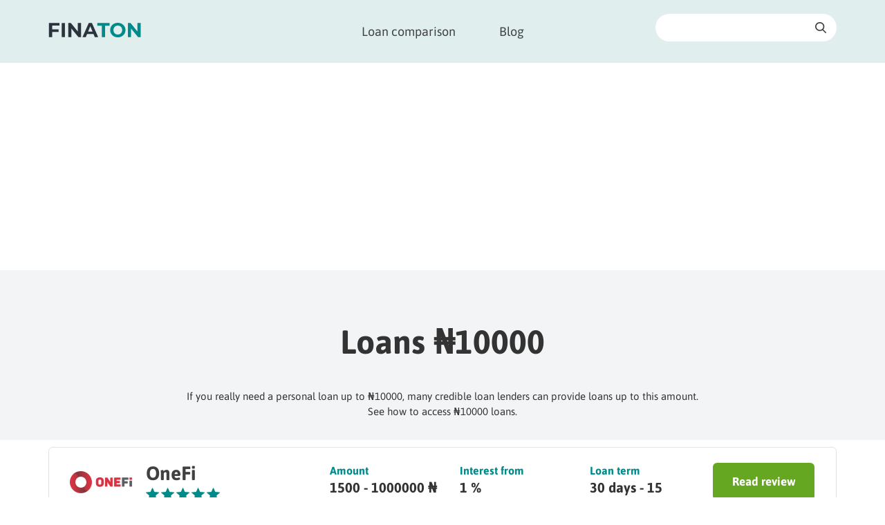

--- FILE ---
content_type: text/html; charset=utf-8
request_url: https://finaton.com/ng/loans/loans-10000-naira
body_size: 5497
content:

<!DOCTYPE html>
<html lang="en-ng">
<head>
    <meta charset="utf-8">
    <title>Loans ₦10000 in Nigeria 2026 | Finaton.com</title>
    <meta name="viewport" content="width=device-width, initial-scale=1, maximum-scale=1">
    <link rel="preconnect" href="https://maps.googleapis.com">
    <link rel="preconnect" href="https://www.google.com">
    <link rel="preconnect" href="https://www.gstatic.com">
    <meta name="description" content="If you really need a personal loan up to ₦10000, many credible loan lenders can provide loans up to this amount. See how to access ₦10000 loans.">
    <meta name="robots" content="index,follow">
    <meta property="og:title" content="Loans ₦10000 in Nigeria 2026 | Finaton.com">
    <meta property="og:description" content="If you really need a personal loan up to ₦10000, many credible loan lenders can provide loans up to this amount. See how to access ₦10000 loans.">
    <meta property="og:url" content="https://finaton.com/ng/loans/loans-10000-naira">
    <meta name="google-site-verification" content="4uQ45iHoEFbVjYBOfMIdvA58jbitKA0VUtOTPI0rchg">
    <meta name="msvalidate.01" content="039E4689AFE787E11D11801438B4BA40">
   
        <link rel="stylesheet" href="https://cdn.finaton.com/assets/front/styles/style.min.css?v1667803971">
		

    <link rel="apple-touch-icon" sizes="57x57" href="https://cdn.finaton.com/assets/front/images/favicons/apple-icon-57x57.png">
    <link rel="apple-touch-icon" sizes="60x60" href="https://cdn.finaton.com/assets/front/images/favicons/apple-icon-60x60.png">
    <link rel="apple-touch-icon" sizes="72x72" href="https://cdn.finaton.com/assets/front/images/favicons/apple-icon-72x72.png">
    <link rel="apple-touch-icon" sizes="76x76" href="https://cdn.finaton.com/assets/front/images/favicons/apple-icon-76x76.png">
    <link rel="apple-touch-icon" sizes="114x114" href="https://cdn.finaton.com/assets/front/images/favicons/apple-icon-114x114.png">
    <link rel="apple-touch-icon" sizes="120x120" href="https://cdn.finaton.com/assets/front/images/favicons/apple-icon-120x120.png">
    <link rel="apple-touch-icon" sizes="144x144" href="https://cdn.finaton.com/assets/front/images/favicons/apple-icon-144x144.png">
    <link rel="apple-touch-icon" sizes="152x152" href="https://cdn.finaton.com/assets/front/images/favicons/apple-icon-152x152.png">
    <link rel="apple-touch-icon" sizes="180x180" href="https://cdn.finaton.com/assets/front/images/favicons/apple-icon-180x180.png">
    <link rel="icon" type="image/png" sizes="192x192"  href="https://cdn.finaton.com/assets/front/images/favicons/android-icon-192x192.png">
    <link rel="icon" type="image/png" sizes="32x32" href="https://cdn.finaton.com/assets/front/images/favicons/favicon-32x32.png">
    <link rel="icon" type="image/png" sizes="96x96" href="https://cdn.finaton.com/assets/front/images/favicons/favicon-96x96.png">
    <link rel="icon" type="image/png" sizes="16x16" href="https://cdn.finaton.com/assets/front/images/favicons/favicon-16x16.png">
    <link rel="manifest" href="https://finaton.com/assets/front/images/favicons/manifest.json">
    <meta name="msapplication-TileColor" content="#ffffff">
    <meta name="msapplication-TileImage" content="https://cdn.finaton.com/assets/front/images/favicons/ms-icon-144x144.png">
    <meta name="theme-color" content="#ffffff">
    
        <!-- Google Tag Manager --> <script>(function(w,d,s,l,i){w[l]=w[l]||[];w[l].push({'gtm.start': new Date().getTime(),event:'gtm.js'});var f=d.getElementsByTagName(s)[0], 
j=d.createElement(s),dl=l!='dataLayer'?'&l='+l:'';j.async=true;j.src= 'https://www.googletagmanager.com/gtm.js?id='+i+dl;f.parentNode.insertBefore(j,f); })(window,document,'script','dataLayer','GTM-TGP7M23');</script> <!-- End Google Tag Manager -->
<script async src="https://pagead2.googlesyndication.com/pagead/js/adsbygoogle.js?client=ca-pub-2047336476021474"
     crossorigin="anonymous"></script>

</head>
<body>



<section class="head-nav">
<div class="container">
    <div class="row">
        <div class="col-sm-3 col-xs-7 logo">
            <a href="https://finaton.com/ng"><img src="https://cdn.finaton.com/assets/front/images/logo_fin.svg" alt="Finaton logo" title="Finaton logo"></a>
        </div>
        <div class="col-sm-6 col-xs-5 main-nav">
            <span class="search_toggler"></span>
            <a href="#mainmenu" id="openmenu" class="menu-toggle"></a>
            <ul class="mainmenu">
                <li data-is-active="" class="have-s">
                    <a href="https://finaton.com/ng/loans" id="menuitem0">Loan comparison</a>
                </li>
                <li data-is-active="">
                    <a href="https://finaton.com/ng/info" id="menuitem1">Blog</a>
                </li>
            </ul>
        </div>
        <div class="col-lg-3">
                <div class="quick-search">
        <form class="search-form-small" id="search-form" data-post='{"do": "head-searchForm-fillSuggests", "head-searchForm-q":""}' data-unique-id="head-searchForm" action="/ng/loans/loans-10000-naira" method="post">
            <input type="text" name="search" id="frm-head-searchForm-searchForm-search" required data-nette-rules='[{"op":":filled","msg":"Fill search input"}]' autocomplete="off" class="search">
            <span class="search-btn"></span>
<input type="hidden" name="_do" value="head-searchForm-searchForm-submit"><!--[if IE]><input type=IEbug disabled style="display:none"><![endif]-->
        </form>
    </div>

<div id="snippet-head-searchForm-suggests"></div>

        </div>
    </div>
</div>

</section>

    <section class="jumbo compare">
        <div class="container">
            <div class="row">
                <div class="col-sm-12">
                    <h1>Loans ₦10000</h1>
                </div>
            </div>
            <div class="row">
                <div class="col-sm-8 col-sm-offset-2 description">
                    <p>If you really need a personal loan up to ₦10000, many credible loan lenders can provide loans up to this amount. See how to access ₦10000 loans.</p>
                </div>
            </div>
            
        </div>
    </section>
<section class="offers-list">
    <div class="container">
  
        <div class="row">
            <div class="col-sm-12">
<div id="snippet-productList-productList">                        <div class="list-wrapper">
                            <div class="offer-wrap desc">
                                <div class="offer-info">
                                    <div class="offer-mob-head">
                                        <div class="offer-logo">
                                            <a href="https://finaton.com/ng/loans/onefi-carbon"
                                               class="title"><img src="https://cdn.finaton.com/user_files/thumbs/90-auto_onefi-logo.png" alt="OneFi" title="OneFi" loading="lazy"></a>
                                        </div>
                                        <div class="offer-title">
                                            <a href="https://finaton.com/ng/loans/onefi-carbon"
                                               class="title">OneFi</a>
                                            <ul class="stars">
                                                <li class="on"></li>
                                                <li class="on"></li>
                                                <li class="on"></li>
                                                <li class="on"></li>
                                                <li class="on"></li>
                                            </ul>
                                        </div>
                                    </div>
                                        <div class="offer-val">
                                            
                                            <span>Amount</span>
                                            1500 - 1000000 ₦
                                            
                                        </div>
                                        <div class="offer-val">
                                            
                                            <span>Interest from</span>
                                            1 %
                                            
                                        </div>
                                        <div class="offer-val">
                                            
                                            <span>Loan term</span>
                                            30 days - 15 months 
                                            </div>
                                    <div class="offer-btns">
                                        <a href="https://finaton.com/ng/loans/onefi-carbon"
                                           class="green-ext">Read review</a>
                                    </div>
                                </div>
                                <div class="offer-desc">
                                    <p>If you get a loan of ₦1500 with the term of 4 weeks, the fee will be ₦1,190 and your total payment will be ₦2690.</p>
                                </div>
                            </div>
                            <div class="offer-wrap desc">
                                <div class="offer-info">
                                    <div class="offer-mob-head">
                                        <div class="offer-logo">
                                            <a href="https://finaton.com/ng/loans/migo"
                                               class="title"><img src="https://cdn.finaton.com/user_files/thumbs/90-auto_migo-logo.png" alt="Migo" title="Migo" loading="lazy"></a>
                                        </div>
                                        <div class="offer-title">
                                            <a href="https://finaton.com/ng/loans/migo"
                                               class="title">Migo</a>
                                            <ul class="stars">
                                                <li class="on"></li>
                                                <li class="on"></li>
                                                <li class="on"></li>
                                                <li class="on"></li>
                                                <li class="on"></li>
                                            </ul>
                                        </div>
                                    </div>
                                        <div class="offer-val">
                                            
                                            <span>Amount</span>
                                            500 - 500000 ₦
                                            
                                        </div>
                                        <div class="offer-val">
                                            
                                            <span>Interest from</span>
                                            5 %
                                            
                                        </div>
                                        <div class="offer-val">
                                            
                                            <span>Loan term</span>
                                            30 days - 12 months 
                                            </div>
                                    <div class="offer-btns">
                                        <a href="https://finaton.com/ng/loans/migo"
                                           class="green-ext">Read review</a>
                                    </div>
                                </div>
                                <div class="offer-desc">
                                    <p>If you get a loan of ₦1,000 with the term of 30 days, the fee will be ₦700 and your total payment will be ₦1,700.</p>
                                </div>
                            </div>
                            <div class="offer-wrap desc">
                                <div class="offer-info">
                                    <div class="offer-mob-head">
                                        <div class="offer-logo">
                                            <a href="https://finaton.com/ng/loans/jumiapay"
                                               class="title"><img src="https://cdn.finaton.com/user_files/thumbs/90-auto_jumiapay-logo.png" alt="JumiaPay" title="JumiaPay" loading="lazy"></a>
                                        </div>
                                        <div class="offer-title">
                                            <a href="https://finaton.com/ng/loans/jumiapay"
                                               class="title">JumiaPay</a>
                                            <ul class="stars">
                                                <li class="on"></li>
                                                <li class="on"></li>
                                                <li class="on"></li>
                                                <li class="on"></li>
                                                <li class="on"></li>
                                            </ul>
                                        </div>
                                    </div>
                                        <div class="offer-val">
                                            
                                            <span>Amount</span>
                                            1000 - 100000 ₦
                                            
                                        </div>
                                        <div class="offer-val">
                                            
                                            <span>Interest from</span>
                                            3.5 %
                                            
                                        </div>
                                        <div class="offer-val">
                                            
                                            <span>Loan term</span>
                                            30 days - 30 days 
                                            </div>
                                    <div class="offer-btns">
                                        <a href="https://finaton.com/ng/loans/jumiapay"
                                           class="green-ext">Read review</a>
                                    </div>
                                </div>
                                <div class="offer-desc">
                                    <p>If you get a loan of ₦100,000 with the term of 30 days, the fee will be ₦3,500 and your total payment will be ₦103,500.</p>
                                </div>
                            </div>
                            <div class="offer-wrap desc">
                                <div class="offer-info">
                                    <div class="offer-mob-head">
                                        <div class="offer-logo">
                                            <a href="https://finaton.com/ng/loans/specta"
                                               class="title"><img src="https://cdn.finaton.com/user_files/thumbs/90-auto_specta-logo.png" alt="Specta" title="Specta" loading="lazy"></a>
                                        </div>
                                        <div class="offer-title">
                                            <a href="https://finaton.com/ng/loans/specta"
                                               class="title">Specta</a>
                                            <ul class="stars">
                                                <li class="on"></li>
                                                <li class="on"></li>
                                                <li class="on"></li>
                                                <li class="on"></li>
                                                <li class="on"></li>
                                            </ul>
                                        </div>
                                    </div>
                                        <div class="offer-val">
                                            
                                            <span>Amount</span>
                                            10000 - 5000000 ₦
                                            
                                        </div>
                                        <div class="offer-val">
                                            
                                            <span>Interest from</span>
                                            5 %
                                            
                                        </div>
                                        <div class="offer-val">
                                            
                                            <span>Loan term</span>
                                            30 days - 5 years 
                                            </div>
                                    <div class="offer-btns">
                                        <a href="https://finaton.com/ng/loans/specta"
                                           class="green-ext">Read review</a>
                                    </div>
                                </div>
                                <div class="offer-desc">
                                    <p>If you get a loan of ₦500,000 with the term of 6 months, the fee will be ₦39,800 and your total payment will be ₦539800.</p>
                                </div>
                            </div>
                        </div>
</div>            </div>
        </div>
<div id="snippet-productList-paging"></div>    </div>
</section><section  class="faq">
    <div class="container">
        <div class="row">
            <div class="col-sm-12 text-center">
                <h2>Faq</h2>
            </div>
        </div>
        <div class="row">
            <div class="col-md-6 asks">
                        <div class="ask-box">
                            <div class="question">
                                <h3>What are the criteria for ₦10000 loans?</h3>
                            </div>
                            <div class="answer">
                                <p>The requirements for loans under ₦10000 are comparable to those for other loans. You must be at least 18 years old, have a Nigerian Identity Card, and an active bank account in your name.</p>
                            </div>
                        </div>
                        <div class="ask-box">
                            <div class="question">
                                <h3>How long does it take to get ₦10000 loans?</h3>
                            </div>
                            <div class="answer">
                                <p>Once your application has been accepted, you can immediately or within a few hours get a ₦10000 loan.</p>
                            </div>
                        </div>
            </div>
            <div class="col-md-6 asks">
                        <div class="ask-box">
                            <div class="question">
                                <h3>What makes ₦10000 loan lenders different from other lenders?</h3>
                            </div>
                            <div class="answer">
                                <p>Most loan providers who lend this much money do it online without asking for any paperwork or collateral. These loans typically have quick access and low-interest rates if they are secured loans.</p>
                            </div>
                        </div>
            </div>
        </div>
    </div>
</section>    <section class="category-article userinput">
        <div class="container">
            <div class="row sticky_parent">
                <div class="col-sm-push-8 col-sm-4 sticky_holder">
                    <div class="sticky_column">
<div class="anchor-links">
    <span class="title">Goto article</span>
    <ul>
        <li><a href="#category_1" class="smooth-scroll"><span>1</span>Qualifying for ₦10000 loans</a></li>
        <li><a href="#category_2" class="smooth-scroll"><span>2</span>Risks involved in ₦10000 loans</a></li>
        <li><a href="#category_3" class="smooth-scroll"><span>3</span>3 best ₦10000 loans you can apply for today</a></li>
    </ul>
</div>
                    </div>
                </div>
                <div class="col-sm-pull-4 col-sm-8">
<div id="category_1">
    <h2>Qualifying for ₦10000 loans</h2>
    <p class="p1">Although access to these loans is available online and at physical microcredit banks, due to the rate of technology advancement, most people now choose to acquire these loans online or through mobile applications. In addition, many loan platforms provide loans with minimum amounts of ₦10000, minor or moderate interest rates, and flexible payback schedules.</p>
<p class="p1">Unsecured loans for ₦10000 with low-interest rates are difficult to find because loan providers prefer to work with customers who have a solid credit history. The interest rates are high if the borrower is blacklisted. Here are some typical requirements for obtaining a personal loan up to ₦10000:</p>
<ul class="ul1">
<li class="li1">You must be 18 years old with a valid Nigerian Identity Card.</li>
<li class="li2">You must have a good debt-to-income ratio.</li>
<li class="li2">You must have a good track record.</li>
<li class="li2">You must give access to a credit check or non-personal bank details like an account number.</li>
</ul>
    <div style="clear: both"></div>
    <hr>
</div>
<div id="category_2">
    <h2>Risks involved in ₦10000 loans</h2>
    <p>Some loan lenders take advantage of this and demand high-interest rates, especially for unsecured loans or loans under ₦10000, because they can be regarded as short-term, rapid emergency loans. The short repayment period may also be a danger. Some loan providers may be flexible, but others may be adamant about tight requirements.</p>
    <div style="clear: both"></div>
    <hr>
</div>
<div id="category_3">
    <h2>3 best ₦10000 loans you can apply for today</h2>
    <p>There are ₦10000 loans you can access with moderate interest rates. Here are the three best loans you can apply for now:</p>
<p>PennyLender</p>
<p>This loan platform gives you access to online loans from ₦10000 at a 4% interest rate. This means you have to pay ₦10400 at the end of the repayment period, which spans between 1 – 18 months, without unauthorized deductions from your bank account until the waiting period is over. This loan lender requires no collateral and can be accessed within 2 hours.</p>
<p>Credit Direct</p>
<p>Another loan lender that gives you access to online loans from ₦10000 at an interest rate of 0%. This means that you only have to pay the loan at the end of the repayment period, which spans between 1 – 12 months, without unauthorized deductions from your bank account till the repayment period is over. Moreover, this loan requires no collateral and can be accessed within 24 hours.</p>
<p>Rapid Cash</p>
<p>Rapid Cash gives you access to online loans from ₦10000 at an interest rate of 31%. This means that you have to pay ₦13100 at the end of the repayment period, which spans 30 days without unauthorized deductions from your bank account till the repayment period is over. This loan lender requires no collateral and can be accessed within 24 hours.</p>
    <div style="clear: both"></div>
    <hr>
</div>
                    <br>

<div id="snippet-rating-form">    <form action="/ng/loans/loans-10000-naira" method="post" id="frm-rating-ratingForm" class="ajax reCaptcha-form category-rating-form">
        <div class="grant-stars">
            <div class="review-wrap">
                <div class="rating">
                        <input  type="radio" name="rating" data-change-submit="1" id="frm-rating-ratingForm-rating-5" value="5"><label class="full" for="frm-rating-ratingForm-rating-5"></label>
                        <input  type="radio" name="rating" data-change-submit="1" id="frm-rating-ratingForm-rating-4" checked value="4"><label class="full" for="frm-rating-ratingForm-rating-4"></label>
                        <input  type="radio" name="rating" data-change-submit="1" id="frm-rating-ratingForm-rating-3" value="3"><label class="full" for="frm-rating-ratingForm-rating-3"></label>
                        <input  type="radio" name="rating" data-change-submit="1" id="frm-rating-ratingForm-rating-2" value="2"><label class="full" for="frm-rating-ratingForm-rating-2"></label>
                        <input  type="radio" name="rating" data-change-submit="1" id="frm-rating-ratingForm-rating-1" value="1"><label class="full" for="frm-rating-ratingForm-rating-1"></label>
                </div>
            </div>
        </div>
        <span>Total rating: 4 / 5<br>Rating count: 295</span>
    <input type="hidden" name="reCaptchaToken" id="ratingFormReCaptchaToken" value=""><input type="hidden" name="_do" value="rating-ratingForm-submit"><!--[if IE]><input type=IEbug disabled style="display:none"><![endif]-->
</form>

</div>                </div>
            </div>
        </div>
    </section>

<footer>
    <div class="container">
        <div class="row">
            <div class="col-sm-3 logo">
                FINATON
            </div>
            <div class="col-sm-6 txt">
                <p><a href="https://finaton.com" target="_blank" rel="noopener">Finaton.com</a> is created by Double technology s.r.o. Jaurisova 515/4, 140 00 Praha ID No.: 08695717, Tax ID No.(VAT): CZ08695717,<br /> Contact us: info@finaton.com. Check our <a href="https://finaton.com/conditions" target="_blank" rel="noopener">privacy policy and terms of use</a> and <a href="http://finaton.com/cookies" target="_blank" rel="noopener">cookies</a>.</p>
<table style="border-collapse: collapse; width: 100%;" border="1">
<tbody>
<tr style="height: 20px;">
<td style="width: 25%; height: 20px;"><a href="https://finaton.com/ng/loans/loans-without-bvn">Loan without bvn</a></td>
<td style="width: 25%; height: 20px;"><a href="https://finaton.com/ng/loans/loans-50000-naira">Loan of 50,000 naira</a></td>
<td style="width: 25%; height: 20px;"><a href="https://finaton.com/ng/loans/loans-10000-naira">10,000 loan in Nigeria</a></td>
<td style="width: 25%; height: 20px;"><a href="https://finaton.com/ng/loans/loans-for-blacklisted">Loans for blacklisted</a></td>
</tr>
</tbody>
</table>
            </div>
            <div class="col-sm-3 copyrights">
                © 2018 - 2026 Double technology s.r.o.<br>
                
            </div>
        </div>
        <div class="row bottom">
            <div class="col-sm-6 socials">
                <ul>
                    <li><a href="https://twitter.com/finatoncom " class="ig" target="_blank"></a></li>
                    <li><a href="https://www.facebook.com/finatoncom" class="fb" target="_blank"></a></li>
                </ul>
            </div>
            <div class="col-sm-6 countries">
                <a href="https://finaton.com/fi" class="lnd">
                    
                    <img src="https://cdn.finaton.com/user_files/thumbs/32-auto_fi-logo.png" alt="Finland" title="Finland">
                    <span>Finland</span>
                </a>
                <a href="https://finaton.pl" class="lnd">
                    
                    <img src="https://cdn.finaton.com/user_files/thumbs/32-auto_1-pl-logo.png" alt="Poland" title="Poland">
                    <span>Poland</span>
                </a>
                <a href="https://finaton.com/no" class="lnd">
                    
                    <img src="https://cdn.finaton.com/user_files/thumbs/32-auto_no-logo.png" alt="Norway" title="Norway">
                    <span>Norway</span>
                </a>
                <a href="https://finaton.com/dk" class="lnd">
                    
                    <img src="https://cdn.finaton.com/user_files/thumbs/32-auto_da-logo.jpg" alt="Denmark" title="Denmark">
                    <span>Denmark</span>
                </a>
                <a href="https://finaton.com/ar" class="lnd">
                    
                    <img src="https://cdn.finaton.com/user_files/thumbs/32-auto_1-ar-logo.png" alt="Argentina" title="Argentina">
                    <span>Argentina</span>
                </a>
                <a href="https://finaton.es" class="lnd">
                    
                    <img src="https://cdn.finaton.com/user_files/thumbs/32-auto_1-es-logo.gif" alt="Spain" title="Spain">
                    <span>Spain</span>
                </a>
                <a href="https://finaton.com/mx" class="lnd">
                    
                    <img src="https://cdn.finaton.com/user_files/thumbs/32-auto_2-es-logo.gif" alt="Mexico" title="Mexico">
                    <span>Mexico</span>
                </a>
                <a href="https://finaton.ro" class="lnd">
                    
                    <img src="https://cdn.finaton.com/user_files/thumbs/32-auto_1-ro-logo.png" alt="Romania" title="Romania">
                    <span>Romania</span>
                </a>
                <a href="https://finaton.com/br" class="lnd">
                    
                    <img src="https://cdn.finaton.com/user_files/thumbs/32-auto_br-logo.png" alt="Brazil" title="Brazil">
                    <span>Brazil</span>
                </a>
                <a href="https://finaton.com/za" class="lnd">
                    
                    <img src="https://cdn.finaton.com/user_files/thumbs/32-auto_za-logo.png" alt="South Africa" title="South Africa">
                    <span>South Africa</span>
                </a>
                <a href="https://finaton.com/bg" class="lnd">
                    
                    <img src="https://cdn.finaton.com/user_files/thumbs/32-auto_bg-logo.jpg" alt="Bulgaria" title="Bulgaria">
                    <span>Bulgaria</span>
                </a>
                <a href="https://finaton.com/id" class="lnd">
                    
                    <img src="https://cdn.finaton.com/user_files/thumbs/32-auto_1-id-logo.png" alt="Indonesia" title="Indonesia">
                    <span>Indonesia</span>
                </a>
                <a href="https://finaton.com/cz" class="lnd">
                    
                    <img src="https://cdn.finaton.com/user_files/thumbs/32-auto_2-cs-logo.png" alt="Czechia" title="Czechia">
                    <span>Czechia</span>
                </a>
                <a href="https://finaton.com/ng" class="lnd">
                    </a>
            </div>
        </div>
    </div>
    <button onclick="topFunction()" id="btn-goback"></button>
</footer>
<script type="application/ld+json">
    {
        "@context": "https://schema.org",
        "@type": "BreadcrumbList",
        "itemListElement": [
                {
                    "@type": "ListItem",
                    "position": 1,
                    "name": "Loan comparison",
                    "item": "https:\/\/finaton.com\/ng\/loans"
                },
                {
                    "@type": "ListItem",
                    "position": 2,
                    "name": "Loans ₦10000",
                    "item": "https:\/\/finaton.com\/ng\/loans\/loans-10000-naira"
                }
        ]
    }
</script><script type="application/ld+json">
    {
        "@context": "https://schema.org/",
        "@type":"Product",
        "name": "Loans ₦10000",
        
        "aggregateRating": {
            "@type": "AggregateRating",
            "ratingValue": 4,
            "bestRating": 5,
            "ratingCount": 295,
            "description": null
        }
        
    }
</script>
<script type="application/ld+json">
    {
        "@context": "https://schema.org",
        "@type": "FAQPage",
        "mainEntity": [
              {
                "@type": "Question",
                "name": "What are the criteria for ₦10000 loans?",
                "acceptedAnswer": {
                  "@type": "Answer",
                  "text": "<p>The requirements for loans under ₦10000 are comparable to those for other loans. You must be at least 18 years old, have a Nigerian Identity Card, and an active bank account in your name.</p>"
                }
              },
              {
                "@type": "Question",
                "name": "What makes ₦10000 loan lenders different from other lenders?",
                "acceptedAnswer": {
                  "@type": "Answer",
                  "text": "<p>Most loan providers who lend this much money do it online without asking for any paperwork or collateral. These loans typically have quick access and low-interest rates if they are secured loans.</p>"
                }
              },
              {
                "@type": "Question",
                "name": "How long does it take to get ₦10000 loans?",
                "acceptedAnswer": {
                  "@type": "Answer",
                  "text": "<p>Once your application has been accepted, you can immediately or within a few hours get a ₦10000 loan.</p>"
                }
              }
       ]
   }
</script>




</body>
</html>


--- FILE ---
content_type: text/html; charset=utf-8
request_url: https://www.google.com/recaptcha/api2/aframe
body_size: 267
content:
<!DOCTYPE HTML><html><head><meta http-equiv="content-type" content="text/html; charset=UTF-8"></head><body><script nonce="1L3a3LVEAZmDbwVBvynZsg">/** Anti-fraud and anti-abuse applications only. See google.com/recaptcha */ try{var clients={'sodar':'https://pagead2.googlesyndication.com/pagead/sodar?'};window.addEventListener("message",function(a){try{if(a.source===window.parent){var b=JSON.parse(a.data);var c=clients[b['id']];if(c){var d=document.createElement('img');d.src=c+b['params']+'&rc='+(localStorage.getItem("rc::a")?sessionStorage.getItem("rc::b"):"");window.document.body.appendChild(d);sessionStorage.setItem("rc::e",parseInt(sessionStorage.getItem("rc::e")||0)+1);localStorage.setItem("rc::h",'1768936907555');}}}catch(b){}});window.parent.postMessage("_grecaptcha_ready", "*");}catch(b){}</script></body></html>

--- FILE ---
content_type: image/svg+xml
request_url: https://cdn.finaton.com/assets/front/images/icons/fb.svg
body_size: 99
content:
<svg height="32" viewBox="0 0 32 32" width="32" xmlns="http://www.w3.org/2000/svg"><path d="m15.88864 0c-8.76096 0-15.88864 7.12768-15.88864 15.88864 0 8.76032 7.12768 15.88864 15.88864 15.88864 8.76032 0 15.88864-7.12832 15.88864-15.88864 0-8.76096-7.12704-15.88864-15.88864-15.88864zm3.95136 16.448h-2.58496v9.21344h-3.8304s0-5.03424 0-9.21344h-1.8208v-3.25632h1.8208v-2.10624c0-1.50848.7168-3.8656 3.8656-3.8656l2.8384.01088v3.16096s-1.7248 0-2.06016 0-.81216.16768-.81216.88704v1.9136h2.9184z" fill="#747e8c"/></svg>